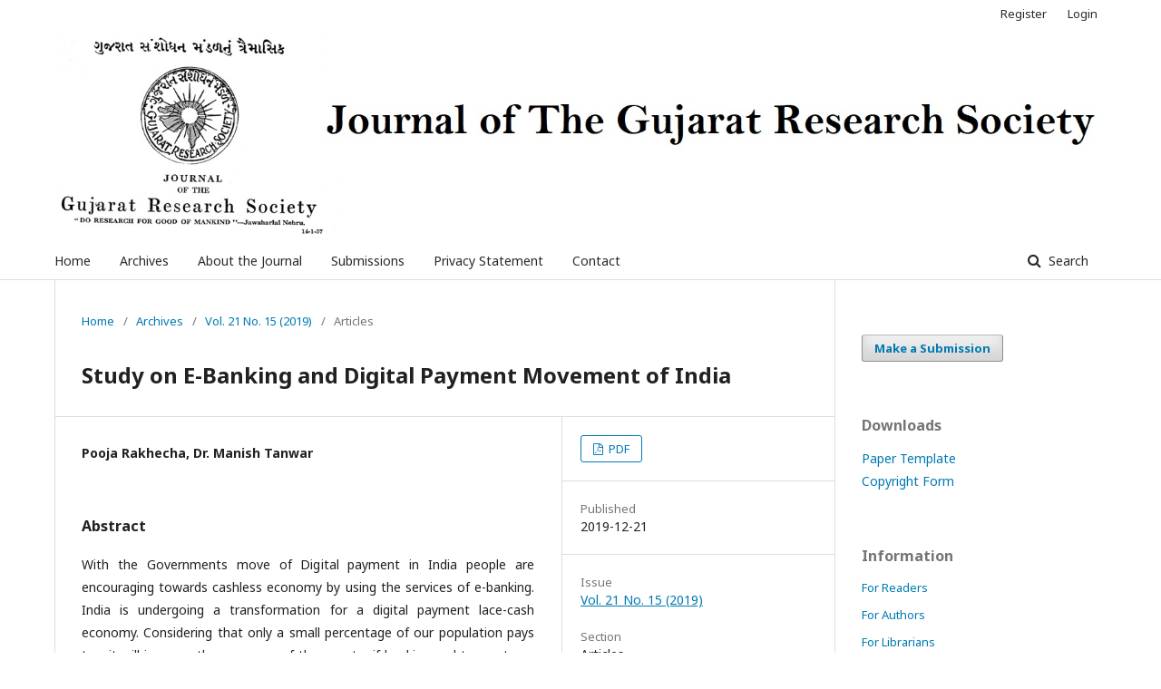

--- FILE ---
content_type: text/html; charset=utf-8
request_url: http://gujaratresearchsociety.in/index.php/JGRS/article/view/1692
body_size: 3371
content:
	<!DOCTYPE html>
<html lang="en-US" xml:lang="en-US">
<head>
	<meta charset="utf-8">
	<meta name="viewport" content="width=device-width, initial-scale=1.0">
	<title>
		Study on E-Banking and Digital Payment Movement of India
							| Journal of the Gujarat Research Society
			</title>

	
<meta name="generator" content="Open Journal Systems 3.1.2.4">
<link rel="icon" href="http://gujaratresearchsociety.in/public/journals/1/favicon_en_US.jpg">
<link rel="schema.DC" href="http://purl.org/dc/elements/1.1/" />
<meta name="DC.Creator.PersonalName" content="Pooja Rakhecha, Dr. Manish Tanwar"/>
<meta name="DC.Date.created" scheme="ISO8601" content="2019-12-21"/>
<meta name="DC.Date.dateSubmitted" scheme="ISO8601" content="2019-12-20"/>
<meta name="DC.Date.issued" scheme="ISO8601" content="2019-12-11"/>
<meta name="DC.Date.modified" scheme="ISO8601" content="2019-12-20"/>
<meta name="DC.Description" xml:lang="en" content=""/>
<meta name="DC.Format" scheme="IMT" content="application/pdf"/>
<meta name="DC.Identifier" content="1692"/>
<meta name="DC.Identifier.pageNumber" content="470 - 473"/>
<meta name="DC.Identifier.URI" content="http://gujaratresearchsociety.in/index.php/JGRS/article/view/1692"/>
<meta name="DC.Language" scheme="ISO639-1" content="en"/>
<meta name="DC.Rights" content="Copyright (c)  "/>
<meta name="DC.Rights" content=""/>
<meta name="DC.Source" content="Journal of the Gujarat Research Society"/>
<meta name="DC.Source.ISSN" content="0374-8588"/>
<meta name="DC.Source.Issue" content="15"/>
<meta name="DC.Source.Volume" content="21"/>
<meta name="DC.Source.URI" content="http://gujaratresearchsociety.in/index.php/JGRS"/>
<meta name="DC.Title" content="Study on E-Banking and Digital Payment Movement of India"/>
<meta name="DC.Type" content="Text.Serial.Journal"/>
<meta name="DC.Type.articleType" content="Articles"/>
<meta name="gs_meta_revision" content="1.1"/>
<meta name="citation_journal_title" content="Journal of the Gujarat Research Society"/>
<meta name="citation_journal_abbrev" content="1"/>
<meta name="citation_issn" content="0374-8588"/> 
<meta name="citation_author" content="Pooja Rakhecha, Dr. Manish Tanwar"/>
<meta name="citation_title" content="Study on E-Banking and Digital Payment Movement of India"/>
<meta name="citation_date" content="2019/12/21"/>
<meta name="citation_volume" content="21"/>
<meta name="citation_issue" content="15"/>
<meta name="citation_firstpage" content="470"/>
<meta name="citation_lastpage" content="473"/>
<meta name="citation_abstract_html_url" content="http://gujaratresearchsociety.in/index.php/JGRS/article/view/1692"/>
<meta name="citation_pdf_url" content="http://gujaratresearchsociety.in/index.php/JGRS/article/download/1692/1400"/>
	<link rel="stylesheet" href="http://gujaratresearchsociety.in/index.php/JGRS/$$$call$$$/page/page/css?name=stylesheet" type="text/css" /><link rel="stylesheet" href="//fonts.googleapis.com/css?family=Noto+Sans:400,400italic,700,700italic" type="text/css" /><link rel="stylesheet" href="https://cdnjs.cloudflare.com/ajax/libs/font-awesome/4.7.0/css/font-awesome.css?v=3.1.2.4" type="text/css" /><link rel="stylesheet" href="http://gujaratresearchsociety.in/public/journals/1/styleSheet.css?v=3.1.2.4" type="text/css" />
</head>
<body class="pkp_page_article pkp_op_view has_site_logo" dir="ltr">

	<div class="cmp_skip_to_content">
		<a href="#pkp_content_main">Skip to main content</a>
		<a href="#pkp_content_nav">Skip to main navigation menu</a>
		<a href="#pkp_content_footer">Skip to site footer</a>
	</div>
	<div class="pkp_structure_page">

				<header class="pkp_structure_head" id="headerNavigationContainer" role="banner">
			<div class="pkp_head_wrapper">

				<div class="pkp_site_name_wrapper">
																<div class="pkp_site_name">
																								<a href="															http://gujaratresearchsociety.in/index.php/index
													" class="is_img">
								<img src="http://gujaratresearchsociety.in/public/journals/1/pageHeaderLogoImage_en_US.jpg" width="1636" height="308" alt="JGRS" />
							</a>
																	</div>
									</div>

								
									<nav class="pkp_navigation_primary_row" aria-label="Site Navigation">
						<div class="pkp_navigation_primary_wrapper">
																				<ul id="navigationPrimary" class="pkp_navigation_primary pkp_nav_list">
								<li class="">
				<a href="http://www.gujaratresearchsociety.in/index.php/index">
					Home
				</a>
							</li>
								<li class="">
				<a href="http://gujaratresearchsociety.in/index.php/JGRS/issue/archive">
					Archives
				</a>
							</li>
															<li class="">
				<a href="http://gujaratresearchsociety.in/index.php/JGRS/about">
					About the Journal
				</a>
							</li>
								<li class="">
				<a href="http://gujaratresearchsociety.in/index.php/JGRS/about/submissions">
					Submissions
				</a>
							</li>
															<li class="">
				<a href="http://gujaratresearchsociety.in/index.php/JGRS/about/privacy">
					Privacy Statement
				</a>
							</li>
								<li class="">
				<a href="http://gujaratresearchsociety.in/index.php/JGRS/about/contact">
					Contact
				</a>
							</li>
			</ul>

				

																									
	<form class="pkp_search" action="http://gujaratresearchsociety.in/index.php/JGRS/search/search" method="get" role="search">
		<input type="hidden" name="csrfToken" value="6c62c58df8cd97fb8f8945b8b61cb6d0">
				
			<input name="query" value="" type="text" aria-label="Search Query">
		

		<button type="submit">
			Search
		</button>
		<div class="search_controls" aria-hidden="true">
			<a href="http://gujaratresearchsociety.in/index.php/JGRS/search/search" class="headerSearchPrompt search_prompt" aria-hidden="true">
				Search
			</a>
			<a href="#" class="search_cancel headerSearchCancel" aria-hidden="true"></a>
			<span class="search_loading" aria-hidden="true"></span>
		</div>
	</form>
													</div>
					</nav>
								
				<nav class="pkp_navigation_user_wrapper" id="navigationUserWrapper" aria-label="User Navigation">
						<ul id="navigationUser" class="pkp_navigation_user pkp_nav_list">
								<li class="profile">
				<a href="http://gujaratresearchsociety.in/index.php/JGRS/user/register">
					Register
				</a>
							</li>
								<li class="profile">
				<a href="http://gujaratresearchsociety.in/index.php/JGRS/login">
					Login
				</a>
							</li>
										</ul>

				</nav>
			</div><!-- .pkp_head_wrapper -->
		</header><!-- .pkp_structure_head -->

						<div class="pkp_structure_content has_sidebar">
			<div id="pkp_content_main" class="pkp_structure_main" role="main">

<div class="page page_article">
			<nav class="cmp_breadcrumbs" role="navigation" aria-label="You are here:">
	<ol>
		<li>
			<a href="http://gujaratresearchsociety.in/index.php/JGRS/index">
				Home
			</a>
			<span class="separator">/</span>
		</li>
		<li>
			<a href="http://gujaratresearchsociety.in/index.php/JGRS/issue/archive">
				Archives
			</a>
			<span class="separator">/</span>
		</li>
		<li>
			<a href="http://gujaratresearchsociety.in/index.php/JGRS/issue/view/39">
				Vol. 21 No. 15 (2019)
			</a>
			<span class="separator">/</span>
		</li>
		<li class="current" aria-current="page">
			<span aria-current="page">
									Articles
							</span>
		</li>
	</ol>
</nav>
	
		<article class="obj_article_details">
	<h1 class="page_title">
		Study on E-Banking and Digital Payment Movement of India
	</h1>

	
	<div class="row">
		<div class="main_entry">

							<ul class="item authors">
											<li>
							<span class="name">
								Pooja Rakhecha, Dr. Manish Tanwar
							</span>
																				</li>
									</ul>
			
						
						
										<div class="item abstract">
					<h3 class="label">Abstract</h3>
					<p>With the Governments move of Digital payment in India people are encouraging towards cashless economy by using the services of e-banking. India is undergoing a transformation for a digital payment lace-cash economy. Considering that only a small percentage of our population pays tax, it will improve the economy of the country if banking and tax systems pay more and more through digital payments. Apart from this, cash transactions are also a major cause of corruption in public life and governance. Therefore, moving towards a cash-less society, it will help in eliminating corruption and stop the use of cash. Apart from this, printing and distribution of cash is also very expensive.This study focuses on general introduction of E-Banking and Digital India movement along with major steps taken by govt. We have tried to suggest the measures to improve the security in e-banking.</p>
				</div>
			
			

																			
						
		</div><!-- .main_entry -->

		<div class="entry_details">

						
										<div class="item galleys">
					<ul class="value galleys_links">
													<li>
								
	
		

<a class="obj_galley_link pdf" href="http://gujaratresearchsociety.in/index.php/JGRS/article/view/1692/1400">

		
	PDF

	</a>
							</li>
											</ul>
				</div>
						
							<div class="item published">
					<div class="label">
						Published
					</div>
					<div class="value">
						2019-12-21
					</div>
				</div>
			
						
						<div class="item issue">
				<div class="sub_item">
					<div class="label">
						Issue
					</div>
					<div class="value">
						<a class="title" href="http://gujaratresearchsociety.in/index.php/JGRS/issue/view/39">
							Vol. 21 No. 15 (2019)
						</a>
					</div>
				</div>

									<div class="sub_item">
						<div class="label">
							Section
						</div>
						<div class="value">
							Articles
						</div>
					</div>
							</div>

						
						
			

		</div><!-- .entry_details -->
	</div><!-- .row -->

</article>

	

</div><!-- .page -->

	</div><!-- pkp_structure_main -->

									<div class="pkp_structure_sidebar left" role="complementary" aria-label="Sidebar">
				<div class="pkp_block block_make_submission">
	<div class="content">
		<a class="block_make_submission_link" href="http://gujaratresearchsociety.in/index.php/JGRS/about/submissions">
			Make a Submission
		</a>
	</div>
</div>
<div class="pkp_block block_custom" id="customblock-Downloads">
	<div class="content">
		<p><span class="title">Downloads</span></p>
<p><a href="/downloads/paper_template.docx">Paper Template</a> <br> <a href="/downloads/JGRS_Copyright_Form.pdf" target="_blank" rel="noopener">Copyright Form</a></p>
	</div>
</div>
<div class="pkp_block block_information">
	<span class="title">Information</span>
	<div class="content">
		<ul>
							<li>
					<a href="http://gujaratresearchsociety.in/index.php/JGRS/information/readers">
						For Readers
					</a>
				</li>
										<li>
					<a href="http://gujaratresearchsociety.in/index.php/JGRS/information/authors">
						For Authors
					</a>
				</li>
										<li>
					<a href="http://gujaratresearchsociety.in/index.php/JGRS/information/librarians">
						For Librarians
					</a>
				</li>
					</ul>
	</div>
</div>

			</div><!-- pkp_sidebar.left -->
			</div><!-- pkp_structure_content -->

<div id="pkp_content_footer" class="pkp_structure_footer_wrapper" role="contentinfo">

	<div class="pkp_structure_footer">

					<div class="pkp_footer_content">
				<p style="text-align: center;">� Copyright by Journal of the Gujarat Research Society All Rights Reserved</p>
			</div>
		
		<div class="pkp_brand_footer" role="complementary">
			<a href="http://gujaratresearchsociety.in/index.php/JGRS/about/aboutThisPublishingSystem">
				<img alt="About this Publishing System" src="http://gujaratresearchsociety.in/templates/images/ojs_brand.png">
			</a>
		</div>
	</div>
</div><!-- pkp_structure_footer_wrapper -->

</div><!-- pkp_structure_page -->

<script src="//ajax.googleapis.com/ajax/libs/jquery/3.3.1/jquery.min.js?v=3.1.2.4" type="text/javascript"></script><script src="//ajax.googleapis.com/ajax/libs/jqueryui/1.12.0/jquery-ui.min.js?v=3.1.2.4" type="text/javascript"></script><script src="http://gujaratresearchsociety.in/lib/pkp/js/lib/jquery/plugins/jquery.tag-it.js?v=3.1.2.4" type="text/javascript"></script><script src="http://gujaratresearchsociety.in/plugins/themes/default/js/lib/popper/popper.js?v=3.1.2.4" type="text/javascript"></script><script src="http://gujaratresearchsociety.in/plugins/themes/default/js/lib/bootstrap/util.js?v=3.1.2.4" type="text/javascript"></script><script src="http://gujaratresearchsociety.in/plugins/themes/default/js/lib/bootstrap/dropdown.js?v=3.1.2.4" type="text/javascript"></script><script src="http://gujaratresearchsociety.in/plugins/themes/default/js/main.js?v=3.1.2.4" type="text/javascript"></script>


</body>
</html>
